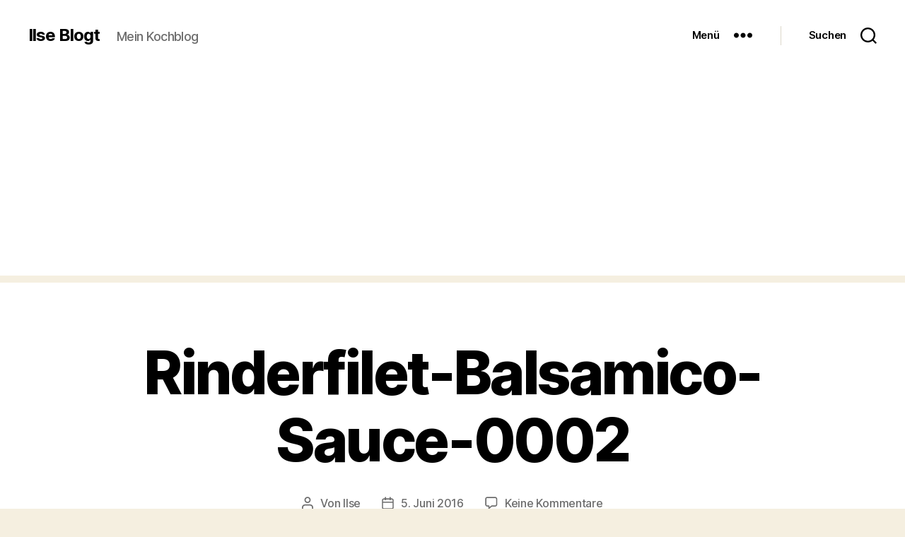

--- FILE ---
content_type: text/html; charset=UTF-8
request_url: https://www.ilseblogt.at/huftsteak-mit-champignons-heidelbeer-balsamico-sauce-und-kartoffelspalten/rinderfilet-balsamico-sauce-0002/
body_size: 18006
content:
<!DOCTYPE html>

<html class="no-js" lang="de">

	<head>

		<meta charset="UTF-8">
		<meta name="viewport" content="width=device-width, initial-scale=1.0" >

		<link rel="profile" href="https://gmpg.org/xfn/11">

		<meta name='robots' content='index, follow, max-image-preview:large, max-snippet:-1, max-video-preview:-1' />

	<!-- This site is optimized with the Yoast SEO plugin v23.6 - https://yoast.com/wordpress/plugins/seo/ -->
	<title>Rinderfilet-Balsamico-Sauce-0002 - Ilse Blogt</title>
	<link rel="canonical" href="https://www.ilseblogt.at/huftsteak-mit-champignons-heidelbeer-balsamico-sauce-und-kartoffelspalten/rinderfilet-balsamico-sauce-0002/" />
	<meta property="og:locale" content="de_DE" />
	<meta property="og:type" content="article" />
	<meta property="og:title" content="Rinderfilet-Balsamico-Sauce-0002 - Ilse Blogt" />
	<meta property="og:url" content="https://www.ilseblogt.at/huftsteak-mit-champignons-heidelbeer-balsamico-sauce-und-kartoffelspalten/rinderfilet-balsamico-sauce-0002/" />
	<meta property="og:site_name" content="Ilse Blogt" />
	<meta property="article:publisher" content="https://www.facebook.com/ilseblogt" />
	<meta property="article:modified_time" content="2016-06-06T11:13:34+00:00" />
	<meta property="og:image" content="https://www.ilseblogt.at/huftsteak-mit-champignons-heidelbeer-balsamico-sauce-und-kartoffelspalten/rinderfilet-balsamico-sauce-0002" />
	<meta property="og:image:width" content="1200" />
	<meta property="og:image:height" content="800" />
	<meta property="og:image:type" content="image/jpeg" />
	<meta name="twitter:card" content="summary_large_image" />
	<meta name="twitter:site" content="@ilseblogt" />
	<script type="application/ld+json" class="yoast-schema-graph">{"@context":"https://schema.org","@graph":[{"@type":"WebPage","@id":"https://www.ilseblogt.at/huftsteak-mit-champignons-heidelbeer-balsamico-sauce-und-kartoffelspalten/rinderfilet-balsamico-sauce-0002/","url":"https://www.ilseblogt.at/huftsteak-mit-champignons-heidelbeer-balsamico-sauce-und-kartoffelspalten/rinderfilet-balsamico-sauce-0002/","name":"Rinderfilet-Balsamico-Sauce-0002 - Ilse Blogt","isPartOf":{"@id":"https://www.ilseblogt.at/#website"},"primaryImageOfPage":{"@id":"https://www.ilseblogt.at/huftsteak-mit-champignons-heidelbeer-balsamico-sauce-und-kartoffelspalten/rinderfilet-balsamico-sauce-0002/#primaryimage"},"image":{"@id":"https://www.ilseblogt.at/huftsteak-mit-champignons-heidelbeer-balsamico-sauce-und-kartoffelspalten/rinderfilet-balsamico-sauce-0002/#primaryimage"},"thumbnailUrl":"https://i0.wp.com/www.ilseblogt.at/wp-content/uploads/2016/06/Rinderfilet-Balsamico-Sauce-0002.jpg?fit=1200%2C800&ssl=1","datePublished":"2016-06-05T11:25:31+00:00","dateModified":"2016-06-06T11:13:34+00:00","breadcrumb":{"@id":"https://www.ilseblogt.at/huftsteak-mit-champignons-heidelbeer-balsamico-sauce-und-kartoffelspalten/rinderfilet-balsamico-sauce-0002/#breadcrumb"},"inLanguage":"de","potentialAction":[{"@type":"ReadAction","target":["https://www.ilseblogt.at/huftsteak-mit-champignons-heidelbeer-balsamico-sauce-und-kartoffelspalten/rinderfilet-balsamico-sauce-0002/"]}]},{"@type":"ImageObject","inLanguage":"de","@id":"https://www.ilseblogt.at/huftsteak-mit-champignons-heidelbeer-balsamico-sauce-und-kartoffelspalten/rinderfilet-balsamico-sauce-0002/#primaryimage","url":"https://i0.wp.com/www.ilseblogt.at/wp-content/uploads/2016/06/Rinderfilet-Balsamico-Sauce-0002.jpg?fit=1200%2C800&ssl=1","contentUrl":"https://i0.wp.com/www.ilseblogt.at/wp-content/uploads/2016/06/Rinderfilet-Balsamico-Sauce-0002.jpg?fit=1200%2C800&ssl=1"},{"@type":"BreadcrumbList","@id":"https://www.ilseblogt.at/huftsteak-mit-champignons-heidelbeer-balsamico-sauce-und-kartoffelspalten/rinderfilet-balsamico-sauce-0002/#breadcrumb","itemListElement":[{"@type":"ListItem","position":1,"name":"Home","item":"https://www.ilseblogt.at/"},{"@type":"ListItem","position":2,"name":"Huftsteak mit Champignons, Heidelbeer-Balsamico Sauce und Kartoffelspalten","item":"https://www.ilseblogt.at/huftsteak-mit-champignons-heidelbeer-balsamico-sauce-und-kartoffelspalten/"},{"@type":"ListItem","position":3,"name":"Rinderfilet-Balsamico-Sauce-0002"}]},{"@type":"WebSite","@id":"https://www.ilseblogt.at/#website","url":"https://www.ilseblogt.at/","name":"Ilse Blogt","description":"Mein Kochblog","potentialAction":[{"@type":"SearchAction","target":{"@type":"EntryPoint","urlTemplate":"https://www.ilseblogt.at/?s={search_term_string}"},"query-input":{"@type":"PropertyValueSpecification","valueRequired":true,"valueName":"search_term_string"}}],"inLanguage":"de"}]}</script>
	<!-- / Yoast SEO plugin. -->


<link rel='dns-prefetch' href='//www.googletagmanager.com' />
<link rel='dns-prefetch' href='//stats.wp.com' />
<link rel='dns-prefetch' href='//v0.wordpress.com' />
<link rel='dns-prefetch' href='//i0.wp.com' />
<link rel='dns-prefetch' href='//c0.wp.com' />
<link rel='dns-prefetch' href='//pagead2.googlesyndication.com' />
<link rel="alternate" type="application/rss+xml" title="Ilse Blogt &raquo; Feed" href="https://www.ilseblogt.at/feed/" />
<link rel="alternate" type="application/rss+xml" title="Ilse Blogt &raquo; Kommentar-Feed" href="https://www.ilseblogt.at/comments/feed/" />
<link rel="alternate" type="application/rss+xml" title="Ilse Blogt &raquo; Rinderfilet-Balsamico-Sauce-0002 Kommentar-Feed" href="https://www.ilseblogt.at/huftsteak-mit-champignons-heidelbeer-balsamico-sauce-und-kartoffelspalten/rinderfilet-balsamico-sauce-0002/feed/" />
<script>
window._wpemojiSettings = {"baseUrl":"https:\/\/s.w.org\/images\/core\/emoji\/15.0.3\/72x72\/","ext":".png","svgUrl":"https:\/\/s.w.org\/images\/core\/emoji\/15.0.3\/svg\/","svgExt":".svg","source":{"concatemoji":"https:\/\/www.ilseblogt.at\/wp-includes\/js\/wp-emoji-release.min.js?ver=6.6.4"}};
/*! This file is auto-generated */
!function(i,n){var o,s,e;function c(e){try{var t={supportTests:e,timestamp:(new Date).valueOf()};sessionStorage.setItem(o,JSON.stringify(t))}catch(e){}}function p(e,t,n){e.clearRect(0,0,e.canvas.width,e.canvas.height),e.fillText(t,0,0);var t=new Uint32Array(e.getImageData(0,0,e.canvas.width,e.canvas.height).data),r=(e.clearRect(0,0,e.canvas.width,e.canvas.height),e.fillText(n,0,0),new Uint32Array(e.getImageData(0,0,e.canvas.width,e.canvas.height).data));return t.every(function(e,t){return e===r[t]})}function u(e,t,n){switch(t){case"flag":return n(e,"\ud83c\udff3\ufe0f\u200d\u26a7\ufe0f","\ud83c\udff3\ufe0f\u200b\u26a7\ufe0f")?!1:!n(e,"\ud83c\uddfa\ud83c\uddf3","\ud83c\uddfa\u200b\ud83c\uddf3")&&!n(e,"\ud83c\udff4\udb40\udc67\udb40\udc62\udb40\udc65\udb40\udc6e\udb40\udc67\udb40\udc7f","\ud83c\udff4\u200b\udb40\udc67\u200b\udb40\udc62\u200b\udb40\udc65\u200b\udb40\udc6e\u200b\udb40\udc67\u200b\udb40\udc7f");case"emoji":return!n(e,"\ud83d\udc26\u200d\u2b1b","\ud83d\udc26\u200b\u2b1b")}return!1}function f(e,t,n){var r="undefined"!=typeof WorkerGlobalScope&&self instanceof WorkerGlobalScope?new OffscreenCanvas(300,150):i.createElement("canvas"),a=r.getContext("2d",{willReadFrequently:!0}),o=(a.textBaseline="top",a.font="600 32px Arial",{});return e.forEach(function(e){o[e]=t(a,e,n)}),o}function t(e){var t=i.createElement("script");t.src=e,t.defer=!0,i.head.appendChild(t)}"undefined"!=typeof Promise&&(o="wpEmojiSettingsSupports",s=["flag","emoji"],n.supports={everything:!0,everythingExceptFlag:!0},e=new Promise(function(e){i.addEventListener("DOMContentLoaded",e,{once:!0})}),new Promise(function(t){var n=function(){try{var e=JSON.parse(sessionStorage.getItem(o));if("object"==typeof e&&"number"==typeof e.timestamp&&(new Date).valueOf()<e.timestamp+604800&&"object"==typeof e.supportTests)return e.supportTests}catch(e){}return null}();if(!n){if("undefined"!=typeof Worker&&"undefined"!=typeof OffscreenCanvas&&"undefined"!=typeof URL&&URL.createObjectURL&&"undefined"!=typeof Blob)try{var e="postMessage("+f.toString()+"("+[JSON.stringify(s),u.toString(),p.toString()].join(",")+"));",r=new Blob([e],{type:"text/javascript"}),a=new Worker(URL.createObjectURL(r),{name:"wpTestEmojiSupports"});return void(a.onmessage=function(e){c(n=e.data),a.terminate(),t(n)})}catch(e){}c(n=f(s,u,p))}t(n)}).then(function(e){for(var t in e)n.supports[t]=e[t],n.supports.everything=n.supports.everything&&n.supports[t],"flag"!==t&&(n.supports.everythingExceptFlag=n.supports.everythingExceptFlag&&n.supports[t]);n.supports.everythingExceptFlag=n.supports.everythingExceptFlag&&!n.supports.flag,n.DOMReady=!1,n.readyCallback=function(){n.DOMReady=!0}}).then(function(){return e}).then(function(){var e;n.supports.everything||(n.readyCallback(),(e=n.source||{}).concatemoji?t(e.concatemoji):e.wpemoji&&e.twemoji&&(t(e.twemoji),t(e.wpemoji)))}))}((window,document),window._wpemojiSettings);
</script>
<style id='wp-emoji-styles-inline-css'>

	img.wp-smiley, img.emoji {
		display: inline !important;
		border: none !important;
		box-shadow: none !important;
		height: 1em !important;
		width: 1em !important;
		margin: 0 0.07em !important;
		vertical-align: -0.1em !important;
		background: none !important;
		padding: 0 !important;
	}
</style>
<link rel='stylesheet' id='wp-block-library-css' href='https://c0.wp.com/c/6.6.4/wp-includes/css/dist/block-library/style.min.css' media='all' />
<link rel='stylesheet' id='a-z-listing-block-css' href='https://www.ilseblogt.at/wp-content/plugins/a-z-listing/css/a-z-listing-default.css?ver=4.3.1' media='all' />
<link rel='stylesheet' id='mediaelement-css' href='https://c0.wp.com/c/6.6.4/wp-includes/js/mediaelement/mediaelementplayer-legacy.min.css' media='all' />
<link rel='stylesheet' id='wp-mediaelement-css' href='https://c0.wp.com/c/6.6.4/wp-includes/js/mediaelement/wp-mediaelement.min.css' media='all' />
<style id='jetpack-sharing-buttons-style-inline-css'>
.jetpack-sharing-buttons__services-list{display:flex;flex-direction:row;flex-wrap:wrap;gap:0;list-style-type:none;margin:5px;padding:0}.jetpack-sharing-buttons__services-list.has-small-icon-size{font-size:12px}.jetpack-sharing-buttons__services-list.has-normal-icon-size{font-size:16px}.jetpack-sharing-buttons__services-list.has-large-icon-size{font-size:24px}.jetpack-sharing-buttons__services-list.has-huge-icon-size{font-size:36px}@media print{.jetpack-sharing-buttons__services-list{display:none!important}}.editor-styles-wrapper .wp-block-jetpack-sharing-buttons{gap:0;padding-inline-start:0}ul.jetpack-sharing-buttons__services-list.has-background{padding:1.25em 2.375em}
</style>
<style id='classic-theme-styles-inline-css'>
/*! This file is auto-generated */
.wp-block-button__link{color:#fff;background-color:#32373c;border-radius:9999px;box-shadow:none;text-decoration:none;padding:calc(.667em + 2px) calc(1.333em + 2px);font-size:1.125em}.wp-block-file__button{background:#32373c;color:#fff;text-decoration:none}
</style>
<style id='global-styles-inline-css'>
:root{--wp--preset--aspect-ratio--square: 1;--wp--preset--aspect-ratio--4-3: 4/3;--wp--preset--aspect-ratio--3-4: 3/4;--wp--preset--aspect-ratio--3-2: 3/2;--wp--preset--aspect-ratio--2-3: 2/3;--wp--preset--aspect-ratio--16-9: 16/9;--wp--preset--aspect-ratio--9-16: 9/16;--wp--preset--color--black: #000000;--wp--preset--color--cyan-bluish-gray: #abb8c3;--wp--preset--color--white: #ffffff;--wp--preset--color--pale-pink: #f78da7;--wp--preset--color--vivid-red: #cf2e2e;--wp--preset--color--luminous-vivid-orange: #ff6900;--wp--preset--color--luminous-vivid-amber: #fcb900;--wp--preset--color--light-green-cyan: #7bdcb5;--wp--preset--color--vivid-green-cyan: #00d084;--wp--preset--color--pale-cyan-blue: #8ed1fc;--wp--preset--color--vivid-cyan-blue: #0693e3;--wp--preset--color--vivid-purple: #9b51e0;--wp--preset--color--accent: #cd2653;--wp--preset--color--primary: #000000;--wp--preset--color--secondary: #6d6d6d;--wp--preset--color--subtle-background: #dcd7ca;--wp--preset--color--background: #f5efe0;--wp--preset--gradient--vivid-cyan-blue-to-vivid-purple: linear-gradient(135deg,rgba(6,147,227,1) 0%,rgb(155,81,224) 100%);--wp--preset--gradient--light-green-cyan-to-vivid-green-cyan: linear-gradient(135deg,rgb(122,220,180) 0%,rgb(0,208,130) 100%);--wp--preset--gradient--luminous-vivid-amber-to-luminous-vivid-orange: linear-gradient(135deg,rgba(252,185,0,1) 0%,rgba(255,105,0,1) 100%);--wp--preset--gradient--luminous-vivid-orange-to-vivid-red: linear-gradient(135deg,rgba(255,105,0,1) 0%,rgb(207,46,46) 100%);--wp--preset--gradient--very-light-gray-to-cyan-bluish-gray: linear-gradient(135deg,rgb(238,238,238) 0%,rgb(169,184,195) 100%);--wp--preset--gradient--cool-to-warm-spectrum: linear-gradient(135deg,rgb(74,234,220) 0%,rgb(151,120,209) 20%,rgb(207,42,186) 40%,rgb(238,44,130) 60%,rgb(251,105,98) 80%,rgb(254,248,76) 100%);--wp--preset--gradient--blush-light-purple: linear-gradient(135deg,rgb(255,206,236) 0%,rgb(152,150,240) 100%);--wp--preset--gradient--blush-bordeaux: linear-gradient(135deg,rgb(254,205,165) 0%,rgb(254,45,45) 50%,rgb(107,0,62) 100%);--wp--preset--gradient--luminous-dusk: linear-gradient(135deg,rgb(255,203,112) 0%,rgb(199,81,192) 50%,rgb(65,88,208) 100%);--wp--preset--gradient--pale-ocean: linear-gradient(135deg,rgb(255,245,203) 0%,rgb(182,227,212) 50%,rgb(51,167,181) 100%);--wp--preset--gradient--electric-grass: linear-gradient(135deg,rgb(202,248,128) 0%,rgb(113,206,126) 100%);--wp--preset--gradient--midnight: linear-gradient(135deg,rgb(2,3,129) 0%,rgb(40,116,252) 100%);--wp--preset--font-size--small: 18px;--wp--preset--font-size--medium: 20px;--wp--preset--font-size--large: 26.25px;--wp--preset--font-size--x-large: 42px;--wp--preset--font-size--normal: 21px;--wp--preset--font-size--larger: 32px;--wp--preset--spacing--20: 0.44rem;--wp--preset--spacing--30: 0.67rem;--wp--preset--spacing--40: 1rem;--wp--preset--spacing--50: 1.5rem;--wp--preset--spacing--60: 2.25rem;--wp--preset--spacing--70: 3.38rem;--wp--preset--spacing--80: 5.06rem;--wp--preset--shadow--natural: 6px 6px 9px rgba(0, 0, 0, 0.2);--wp--preset--shadow--deep: 12px 12px 50px rgba(0, 0, 0, 0.4);--wp--preset--shadow--sharp: 6px 6px 0px rgba(0, 0, 0, 0.2);--wp--preset--shadow--outlined: 6px 6px 0px -3px rgba(255, 255, 255, 1), 6px 6px rgba(0, 0, 0, 1);--wp--preset--shadow--crisp: 6px 6px 0px rgba(0, 0, 0, 1);}:where(.is-layout-flex){gap: 0.5em;}:where(.is-layout-grid){gap: 0.5em;}body .is-layout-flex{display: flex;}.is-layout-flex{flex-wrap: wrap;align-items: center;}.is-layout-flex > :is(*, div){margin: 0;}body .is-layout-grid{display: grid;}.is-layout-grid > :is(*, div){margin: 0;}:where(.wp-block-columns.is-layout-flex){gap: 2em;}:where(.wp-block-columns.is-layout-grid){gap: 2em;}:where(.wp-block-post-template.is-layout-flex){gap: 1.25em;}:where(.wp-block-post-template.is-layout-grid){gap: 1.25em;}.has-black-color{color: var(--wp--preset--color--black) !important;}.has-cyan-bluish-gray-color{color: var(--wp--preset--color--cyan-bluish-gray) !important;}.has-white-color{color: var(--wp--preset--color--white) !important;}.has-pale-pink-color{color: var(--wp--preset--color--pale-pink) !important;}.has-vivid-red-color{color: var(--wp--preset--color--vivid-red) !important;}.has-luminous-vivid-orange-color{color: var(--wp--preset--color--luminous-vivid-orange) !important;}.has-luminous-vivid-amber-color{color: var(--wp--preset--color--luminous-vivid-amber) !important;}.has-light-green-cyan-color{color: var(--wp--preset--color--light-green-cyan) !important;}.has-vivid-green-cyan-color{color: var(--wp--preset--color--vivid-green-cyan) !important;}.has-pale-cyan-blue-color{color: var(--wp--preset--color--pale-cyan-blue) !important;}.has-vivid-cyan-blue-color{color: var(--wp--preset--color--vivid-cyan-blue) !important;}.has-vivid-purple-color{color: var(--wp--preset--color--vivid-purple) !important;}.has-black-background-color{background-color: var(--wp--preset--color--black) !important;}.has-cyan-bluish-gray-background-color{background-color: var(--wp--preset--color--cyan-bluish-gray) !important;}.has-white-background-color{background-color: var(--wp--preset--color--white) !important;}.has-pale-pink-background-color{background-color: var(--wp--preset--color--pale-pink) !important;}.has-vivid-red-background-color{background-color: var(--wp--preset--color--vivid-red) !important;}.has-luminous-vivid-orange-background-color{background-color: var(--wp--preset--color--luminous-vivid-orange) !important;}.has-luminous-vivid-amber-background-color{background-color: var(--wp--preset--color--luminous-vivid-amber) !important;}.has-light-green-cyan-background-color{background-color: var(--wp--preset--color--light-green-cyan) !important;}.has-vivid-green-cyan-background-color{background-color: var(--wp--preset--color--vivid-green-cyan) !important;}.has-pale-cyan-blue-background-color{background-color: var(--wp--preset--color--pale-cyan-blue) !important;}.has-vivid-cyan-blue-background-color{background-color: var(--wp--preset--color--vivid-cyan-blue) !important;}.has-vivid-purple-background-color{background-color: var(--wp--preset--color--vivid-purple) !important;}.has-black-border-color{border-color: var(--wp--preset--color--black) !important;}.has-cyan-bluish-gray-border-color{border-color: var(--wp--preset--color--cyan-bluish-gray) !important;}.has-white-border-color{border-color: var(--wp--preset--color--white) !important;}.has-pale-pink-border-color{border-color: var(--wp--preset--color--pale-pink) !important;}.has-vivid-red-border-color{border-color: var(--wp--preset--color--vivid-red) !important;}.has-luminous-vivid-orange-border-color{border-color: var(--wp--preset--color--luminous-vivid-orange) !important;}.has-luminous-vivid-amber-border-color{border-color: var(--wp--preset--color--luminous-vivid-amber) !important;}.has-light-green-cyan-border-color{border-color: var(--wp--preset--color--light-green-cyan) !important;}.has-vivid-green-cyan-border-color{border-color: var(--wp--preset--color--vivid-green-cyan) !important;}.has-pale-cyan-blue-border-color{border-color: var(--wp--preset--color--pale-cyan-blue) !important;}.has-vivid-cyan-blue-border-color{border-color: var(--wp--preset--color--vivid-cyan-blue) !important;}.has-vivid-purple-border-color{border-color: var(--wp--preset--color--vivid-purple) !important;}.has-vivid-cyan-blue-to-vivid-purple-gradient-background{background: var(--wp--preset--gradient--vivid-cyan-blue-to-vivid-purple) !important;}.has-light-green-cyan-to-vivid-green-cyan-gradient-background{background: var(--wp--preset--gradient--light-green-cyan-to-vivid-green-cyan) !important;}.has-luminous-vivid-amber-to-luminous-vivid-orange-gradient-background{background: var(--wp--preset--gradient--luminous-vivid-amber-to-luminous-vivid-orange) !important;}.has-luminous-vivid-orange-to-vivid-red-gradient-background{background: var(--wp--preset--gradient--luminous-vivid-orange-to-vivid-red) !important;}.has-very-light-gray-to-cyan-bluish-gray-gradient-background{background: var(--wp--preset--gradient--very-light-gray-to-cyan-bluish-gray) !important;}.has-cool-to-warm-spectrum-gradient-background{background: var(--wp--preset--gradient--cool-to-warm-spectrum) !important;}.has-blush-light-purple-gradient-background{background: var(--wp--preset--gradient--blush-light-purple) !important;}.has-blush-bordeaux-gradient-background{background: var(--wp--preset--gradient--blush-bordeaux) !important;}.has-luminous-dusk-gradient-background{background: var(--wp--preset--gradient--luminous-dusk) !important;}.has-pale-ocean-gradient-background{background: var(--wp--preset--gradient--pale-ocean) !important;}.has-electric-grass-gradient-background{background: var(--wp--preset--gradient--electric-grass) !important;}.has-midnight-gradient-background{background: var(--wp--preset--gradient--midnight) !important;}.has-small-font-size{font-size: var(--wp--preset--font-size--small) !important;}.has-medium-font-size{font-size: var(--wp--preset--font-size--medium) !important;}.has-large-font-size{font-size: var(--wp--preset--font-size--large) !important;}.has-x-large-font-size{font-size: var(--wp--preset--font-size--x-large) !important;}
:where(.wp-block-post-template.is-layout-flex){gap: 1.25em;}:where(.wp-block-post-template.is-layout-grid){gap: 1.25em;}
:where(.wp-block-columns.is-layout-flex){gap: 2em;}:where(.wp-block-columns.is-layout-grid){gap: 2em;}
:root :where(.wp-block-pullquote){font-size: 1.5em;line-height: 1.6;}
</style>
<link rel='stylesheet' id='cptch_stylesheet-css' href='https://www.ilseblogt.at/wp-content/plugins/captcha/css/front_end_style.css?ver=4.4.5' media='all' />
<link rel='stylesheet' id='dashicons-css' href='https://c0.wp.com/c/6.6.4/wp-includes/css/dashicons.min.css' media='all' />
<link rel='stylesheet' id='cptch_desktop_style-css' href='https://www.ilseblogt.at/wp-content/plugins/captcha/css/desktop_style.css?ver=4.4.5' media='all' />
<link rel='stylesheet' id='contact-form-7-css' href='https://www.ilseblogt.at/wp-content/plugins/contact-form-7/includes/css/styles.css?ver=5.9.8' media='all' />
<link rel='stylesheet' id='twentytwenty-style-css' href='https://www.ilseblogt.at/wp-content/themes/twentytwenty/style.css?ver=2.7' media='all' />
<style id='twentytwenty-style-inline-css'>
.color-accent,.color-accent-hover:hover,.color-accent-hover:focus,:root .has-accent-color,.has-drop-cap:not(:focus):first-letter,.wp-block-button.is-style-outline,a { color: #cd2653; }blockquote,.border-color-accent,.border-color-accent-hover:hover,.border-color-accent-hover:focus { border-color: #cd2653; }button,.button,.faux-button,.wp-block-button__link,.wp-block-file .wp-block-file__button,input[type="button"],input[type="reset"],input[type="submit"],.bg-accent,.bg-accent-hover:hover,.bg-accent-hover:focus,:root .has-accent-background-color,.comment-reply-link { background-color: #cd2653; }.fill-children-accent,.fill-children-accent * { fill: #cd2653; }body,.entry-title a,:root .has-primary-color { color: #000000; }:root .has-primary-background-color { background-color: #000000; }cite,figcaption,.wp-caption-text,.post-meta,.entry-content .wp-block-archives li,.entry-content .wp-block-categories li,.entry-content .wp-block-latest-posts li,.wp-block-latest-comments__comment-date,.wp-block-latest-posts__post-date,.wp-block-embed figcaption,.wp-block-image figcaption,.wp-block-pullquote cite,.comment-metadata,.comment-respond .comment-notes,.comment-respond .logged-in-as,.pagination .dots,.entry-content hr:not(.has-background),hr.styled-separator,:root .has-secondary-color { color: #6d6d6d; }:root .has-secondary-background-color { background-color: #6d6d6d; }pre,fieldset,input,textarea,table,table *,hr { border-color: #dcd7ca; }caption,code,code,kbd,samp,.wp-block-table.is-style-stripes tbody tr:nth-child(odd),:root .has-subtle-background-background-color { background-color: #dcd7ca; }.wp-block-table.is-style-stripes { border-bottom-color: #dcd7ca; }.wp-block-latest-posts.is-grid li { border-top-color: #dcd7ca; }:root .has-subtle-background-color { color: #dcd7ca; }body:not(.overlay-header) .primary-menu > li > a,body:not(.overlay-header) .primary-menu > li > .icon,.modal-menu a,.footer-menu a, .footer-widgets a:where(:not(.wp-block-button__link)),#site-footer .wp-block-button.is-style-outline,.wp-block-pullquote:before,.singular:not(.overlay-header) .entry-header a,.archive-header a,.header-footer-group .color-accent,.header-footer-group .color-accent-hover:hover { color: #cd2653; }.social-icons a,#site-footer button:not(.toggle),#site-footer .button,#site-footer .faux-button,#site-footer .wp-block-button__link,#site-footer .wp-block-file__button,#site-footer input[type="button"],#site-footer input[type="reset"],#site-footer input[type="submit"] { background-color: #cd2653; }.header-footer-group,body:not(.overlay-header) #site-header .toggle,.menu-modal .toggle { color: #000000; }body:not(.overlay-header) .primary-menu ul { background-color: #000000; }body:not(.overlay-header) .primary-menu > li > ul:after { border-bottom-color: #000000; }body:not(.overlay-header) .primary-menu ul ul:after { border-left-color: #000000; }.site-description,body:not(.overlay-header) .toggle-inner .toggle-text,.widget .post-date,.widget .rss-date,.widget_archive li,.widget_categories li,.widget cite,.widget_pages li,.widget_meta li,.widget_nav_menu li,.powered-by-wordpress,.footer-credits .privacy-policy,.to-the-top,.singular .entry-header .post-meta,.singular:not(.overlay-header) .entry-header .post-meta a { color: #6d6d6d; }.header-footer-group pre,.header-footer-group fieldset,.header-footer-group input,.header-footer-group textarea,.header-footer-group table,.header-footer-group table *,.footer-nav-widgets-wrapper,#site-footer,.menu-modal nav *,.footer-widgets-outer-wrapper,.footer-top { border-color: #dcd7ca; }.header-footer-group table caption,body:not(.overlay-header) .header-inner .toggle-wrapper::before { background-color: #dcd7ca; }
</style>
<link rel='stylesheet' id='twentytwenty-fonts-css' href='https://www.ilseblogt.at/wp-content/themes/twentytwenty/assets/css/font-inter.css?ver=2.7' media='all' />
<link rel='stylesheet' id='twentytwenty-print-style-css' href='https://www.ilseblogt.at/wp-content/themes/twentytwenty/print.css?ver=2.7' media='print' />
<link rel='stylesheet' id='twentytwenty-jetpack-css' href='https://c0.wp.com/p/jetpack/13.9/modules/theme-tools/compat/twentytwenty.css' media='all' />
<link rel='stylesheet' id='jetpack-subscriptions-css' href='https://c0.wp.com/p/jetpack/13.9/modules/subscriptions/subscriptions.css' media='all' />
<link rel='stylesheet' id='a-z-listing-css' href='https://www.ilseblogt.at/wp-content/plugins/a-z-listing/css/a-z-listing-default.css?ver=4.3.1' media='all' />
<script src="https://www.ilseblogt.at/wp-content/themes/twentytwenty/assets/js/index.js?ver=2.7" id="twentytwenty-js-js" defer data-wp-strategy="defer"></script>

<!-- Google Tag (gtac.js) durch Site-Kit hinzugefügt -->
<!-- Von Site Kit hinzugefügtes Google-Analytics-Snippet -->
<script src="https://www.googletagmanager.com/gtag/js?id=G-BBYD28CZYE" id="google_gtagjs-js" async></script>
<script id="google_gtagjs-js-after">
window.dataLayer = window.dataLayer || [];function gtag(){dataLayer.push(arguments);}
gtag("set","linker",{"domains":["www.ilseblogt.at"]});
gtag("js", new Date());
gtag("set", "developer_id.dZTNiMT", true);
gtag("config", "G-BBYD28CZYE");
</script>
<link rel="https://api.w.org/" href="https://www.ilseblogt.at/wp-json/" /><link rel="alternate" title="JSON" type="application/json" href="https://www.ilseblogt.at/wp-json/wp/v2/media/4204" /><link rel="EditURI" type="application/rsd+xml" title="RSD" href="https://www.ilseblogt.at/xmlrpc.php?rsd" />
<meta name="generator" content="WordPress 6.6.4" />
<link rel='shortlink' href='https://wp.me/a3UV0O-15O' />
<link rel="alternate" title="oEmbed (JSON)" type="application/json+oembed" href="https://www.ilseblogt.at/wp-json/oembed/1.0/embed?url=https%3A%2F%2Fwww.ilseblogt.at%2Fhuftsteak-mit-champignons-heidelbeer-balsamico-sauce-und-kartoffelspalten%2Frinderfilet-balsamico-sauce-0002%2F" />
<link rel="alternate" title="oEmbed (XML)" type="text/xml+oembed" href="https://www.ilseblogt.at/wp-json/oembed/1.0/embed?url=https%3A%2F%2Fwww.ilseblogt.at%2Fhuftsteak-mit-champignons-heidelbeer-balsamico-sauce-und-kartoffelspalten%2Frinderfilet-balsamico-sauce-0002%2F&#038;format=xml" />
<meta name="generator" content="Site Kit by Google 1.170.0" />	<style>img#wpstats{display:none}</style>
			<script>document.documentElement.className = document.documentElement.className.replace( 'no-js', 'js' );</script>
	
<!-- Durch Site Kit hinzugefügte Google AdSense Metatags -->
<meta name="google-adsense-platform-account" content="ca-host-pub-2644536267352236">
<meta name="google-adsense-platform-domain" content="sitekit.withgoogle.com">
<!-- Beende durch Site Kit hinzugefügte Google AdSense Metatags -->

<!-- Von Site Kit hinzugefügtes Google-AdSense-Snippet -->
<script async src="https://pagead2.googlesyndication.com/pagead/js/adsbygoogle.js?client=ca-pub-3413952119823730&amp;host=ca-host-pub-2644536267352236" crossorigin="anonymous"></script>

<!-- Ende des von Site Kit hinzugefügten Google-AdSense-Snippets -->
<link rel="icon" href="https://i0.wp.com/www.ilseblogt.at/wp-content/uploads/2024/01/ilseblogt-144.png?fit=32%2C32&#038;ssl=1" sizes="32x32" />
<link rel="icon" href="https://i0.wp.com/www.ilseblogt.at/wp-content/uploads/2024/01/ilseblogt-144.png?fit=144%2C144&#038;ssl=1" sizes="192x192" />
<link rel="apple-touch-icon" href="https://i0.wp.com/www.ilseblogt.at/wp-content/uploads/2024/01/ilseblogt-144.png?fit=144%2C144&#038;ssl=1" />
<meta name="msapplication-TileImage" content="https://i0.wp.com/www.ilseblogt.at/wp-content/uploads/2024/01/ilseblogt-144.png?fit=144%2C144&#038;ssl=1" />

	</head>

	<body class="attachment attachment-template-default single single-attachment postid-4204 attachmentid-4204 attachment-jpeg wp-embed-responsive singular enable-search-modal missing-post-thumbnail has-no-pagination showing-comments hide-avatars footer-top-visible">

		<a class="skip-link screen-reader-text" href="#site-content">Direkt zum Inhalt wechseln</a>
		<header id="site-header" class="header-footer-group">

			<div class="header-inner section-inner">

				<div class="header-titles-wrapper">

					
						<button class="toggle search-toggle mobile-search-toggle" data-toggle-target=".search-modal" data-toggle-body-class="showing-search-modal" data-set-focus=".search-modal .search-field" aria-expanded="false">
							<span class="toggle-inner">
								<span class="toggle-icon">
									<svg class="svg-icon" aria-hidden="true" role="img" focusable="false" xmlns="http://www.w3.org/2000/svg" width="23" height="23" viewBox="0 0 23 23"><path d="M38.710696,48.0601792 L43,52.3494831 L41.3494831,54 L37.0601792,49.710696 C35.2632422,51.1481185 32.9839107,52.0076499 30.5038249,52.0076499 C24.7027226,52.0076499 20,47.3049272 20,41.5038249 C20,35.7027226 24.7027226,31 30.5038249,31 C36.3049272,31 41.0076499,35.7027226 41.0076499,41.5038249 C41.0076499,43.9839107 40.1481185,46.2632422 38.710696,48.0601792 Z M36.3875844,47.1716785 C37.8030221,45.7026647 38.6734666,43.7048964 38.6734666,41.5038249 C38.6734666,36.9918565 35.0157934,33.3341833 30.5038249,33.3341833 C25.9918565,33.3341833 22.3341833,36.9918565 22.3341833,41.5038249 C22.3341833,46.0157934 25.9918565,49.6734666 30.5038249,49.6734666 C32.7048964,49.6734666 34.7026647,48.8030221 36.1716785,47.3875844 C36.2023931,47.347638 36.2360451,47.3092237 36.2726343,47.2726343 C36.3092237,47.2360451 36.347638,47.2023931 36.3875844,47.1716785 Z" transform="translate(-20 -31)" /></svg>								</span>
								<span class="toggle-text">Suchen</span>
							</span>
						</button><!-- .search-toggle -->

					
					<div class="header-titles">

						<div class="site-title faux-heading"><a href="https://www.ilseblogt.at/">Ilse Blogt</a></div><div class="site-description">Mein Kochblog</div><!-- .site-description -->
					</div><!-- .header-titles -->

					<button class="toggle nav-toggle mobile-nav-toggle" data-toggle-target=".menu-modal"  data-toggle-body-class="showing-menu-modal" aria-expanded="false" data-set-focus=".close-nav-toggle">
						<span class="toggle-inner">
							<span class="toggle-icon">
								<svg class="svg-icon" aria-hidden="true" role="img" focusable="false" xmlns="http://www.w3.org/2000/svg" width="26" height="7" viewBox="0 0 26 7"><path fill-rule="evenodd" d="M332.5,45 C330.567003,45 329,43.4329966 329,41.5 C329,39.5670034 330.567003,38 332.5,38 C334.432997,38 336,39.5670034 336,41.5 C336,43.4329966 334.432997,45 332.5,45 Z M342,45 C340.067003,45 338.5,43.4329966 338.5,41.5 C338.5,39.5670034 340.067003,38 342,38 C343.932997,38 345.5,39.5670034 345.5,41.5 C345.5,43.4329966 343.932997,45 342,45 Z M351.5,45 C349.567003,45 348,43.4329966 348,41.5 C348,39.5670034 349.567003,38 351.5,38 C353.432997,38 355,39.5670034 355,41.5 C355,43.4329966 353.432997,45 351.5,45 Z" transform="translate(-329 -38)" /></svg>							</span>
							<span class="toggle-text">Menü</span>
						</span>
					</button><!-- .nav-toggle -->

				</div><!-- .header-titles-wrapper -->

				<div class="header-navigation-wrapper">

					
						<div class="header-toggles hide-no-js">

						
							<div class="toggle-wrapper nav-toggle-wrapper has-expanded-menu">

								<button class="toggle nav-toggle desktop-nav-toggle" data-toggle-target=".menu-modal" data-toggle-body-class="showing-menu-modal" aria-expanded="false" data-set-focus=".close-nav-toggle">
									<span class="toggle-inner">
										<span class="toggle-text">Menü</span>
										<span class="toggle-icon">
											<svg class="svg-icon" aria-hidden="true" role="img" focusable="false" xmlns="http://www.w3.org/2000/svg" width="26" height="7" viewBox="0 0 26 7"><path fill-rule="evenodd" d="M332.5,45 C330.567003,45 329,43.4329966 329,41.5 C329,39.5670034 330.567003,38 332.5,38 C334.432997,38 336,39.5670034 336,41.5 C336,43.4329966 334.432997,45 332.5,45 Z M342,45 C340.067003,45 338.5,43.4329966 338.5,41.5 C338.5,39.5670034 340.067003,38 342,38 C343.932997,38 345.5,39.5670034 345.5,41.5 C345.5,43.4329966 343.932997,45 342,45 Z M351.5,45 C349.567003,45 348,43.4329966 348,41.5 C348,39.5670034 349.567003,38 351.5,38 C353.432997,38 355,39.5670034 355,41.5 C355,43.4329966 353.432997,45 351.5,45 Z" transform="translate(-329 -38)" /></svg>										</span>
									</span>
								</button><!-- .nav-toggle -->

							</div><!-- .nav-toggle-wrapper -->

							
							<div class="toggle-wrapper search-toggle-wrapper">

								<button class="toggle search-toggle desktop-search-toggle" data-toggle-target=".search-modal" data-toggle-body-class="showing-search-modal" data-set-focus=".search-modal .search-field" aria-expanded="false">
									<span class="toggle-inner">
										<svg class="svg-icon" aria-hidden="true" role="img" focusable="false" xmlns="http://www.w3.org/2000/svg" width="23" height="23" viewBox="0 0 23 23"><path d="M38.710696,48.0601792 L43,52.3494831 L41.3494831,54 L37.0601792,49.710696 C35.2632422,51.1481185 32.9839107,52.0076499 30.5038249,52.0076499 C24.7027226,52.0076499 20,47.3049272 20,41.5038249 C20,35.7027226 24.7027226,31 30.5038249,31 C36.3049272,31 41.0076499,35.7027226 41.0076499,41.5038249 C41.0076499,43.9839107 40.1481185,46.2632422 38.710696,48.0601792 Z M36.3875844,47.1716785 C37.8030221,45.7026647 38.6734666,43.7048964 38.6734666,41.5038249 C38.6734666,36.9918565 35.0157934,33.3341833 30.5038249,33.3341833 C25.9918565,33.3341833 22.3341833,36.9918565 22.3341833,41.5038249 C22.3341833,46.0157934 25.9918565,49.6734666 30.5038249,49.6734666 C32.7048964,49.6734666 34.7026647,48.8030221 36.1716785,47.3875844 C36.2023931,47.347638 36.2360451,47.3092237 36.2726343,47.2726343 C36.3092237,47.2360451 36.347638,47.2023931 36.3875844,47.1716785 Z" transform="translate(-20 -31)" /></svg>										<span class="toggle-text">Suchen</span>
									</span>
								</button><!-- .search-toggle -->

							</div>

							
						</div><!-- .header-toggles -->
						
				</div><!-- .header-navigation-wrapper -->

			</div><!-- .header-inner -->

			<div class="search-modal cover-modal header-footer-group" data-modal-target-string=".search-modal" role="dialog" aria-modal="true" aria-label="Suche">

	<div class="search-modal-inner modal-inner">

		<div class="section-inner">

			<form role="search" aria-label="Suche nach:" method="get" class="search-form" action="https://www.ilseblogt.at/">
	<label for="search-form-1">
		<span class="screen-reader-text">
			Suche nach:		</span>
		<input type="search" id="search-form-1" class="search-field" placeholder="Suchen …" value="" name="s" />
	</label>
	<input type="submit" class="search-submit" value="Suchen" />
</form>

			<button class="toggle search-untoggle close-search-toggle fill-children-current-color" data-toggle-target=".search-modal" data-toggle-body-class="showing-search-modal" data-set-focus=".search-modal .search-field">
				<span class="screen-reader-text">
					Suche schließen				</span>
				<svg class="svg-icon" aria-hidden="true" role="img" focusable="false" xmlns="http://www.w3.org/2000/svg" width="16" height="16" viewBox="0 0 16 16"><polygon fill="" fill-rule="evenodd" points="6.852 7.649 .399 1.195 1.445 .149 7.899 6.602 14.352 .149 15.399 1.195 8.945 7.649 15.399 14.102 14.352 15.149 7.899 8.695 1.445 15.149 .399 14.102" /></svg>			</button><!-- .search-toggle -->

		</div><!-- .section-inner -->

	</div><!-- .search-modal-inner -->

</div><!-- .menu-modal -->

		</header><!-- #site-header -->

		
<div class="menu-modal cover-modal header-footer-group" data-modal-target-string=".menu-modal">

	<div class="menu-modal-inner modal-inner">

		<div class="menu-wrapper section-inner">

			<div class="menu-top">

				<button class="toggle close-nav-toggle fill-children-current-color" data-toggle-target=".menu-modal" data-toggle-body-class="showing-menu-modal" data-set-focus=".menu-modal">
					<span class="toggle-text">Menü schließen</span>
					<svg class="svg-icon" aria-hidden="true" role="img" focusable="false" xmlns="http://www.w3.org/2000/svg" width="16" height="16" viewBox="0 0 16 16"><polygon fill="" fill-rule="evenodd" points="6.852 7.649 .399 1.195 1.445 .149 7.899 6.602 14.352 .149 15.399 1.195 8.945 7.649 15.399 14.102 14.352 15.149 7.899 8.695 1.445 15.149 .399 14.102" /></svg>				</button><!-- .nav-toggle -->

				
					<nav class="expanded-menu" aria-label="Erweitert">

						<ul class="modal-menu reset-list-style">
							<li id="menu-item-115" class="menu-item menu-item-type-custom menu-item-object-custom menu-item-home menu-item-115"><div class="ancestor-wrapper"><a href="https://www.ilseblogt.at">Home</a></div><!-- .ancestor-wrapper --></li>
<li id="menu-item-112" class="menu-item menu-item-type-taxonomy menu-item-object-category menu-item-112"><div class="ancestor-wrapper"><a href="https://www.ilseblogt.at/kategorie/kochen-2/">Kochen</a></div><!-- .ancestor-wrapper --></li>
<li id="menu-item-609" class="menu-item menu-item-type-taxonomy menu-item-object-category menu-item-609"><div class="ancestor-wrapper"><a href="https://www.ilseblogt.at/kategorie/backen/">Backen</a></div><!-- .ancestor-wrapper --></li>
<li id="menu-item-3453" class="menu-item menu-item-type-taxonomy menu-item-object-category menu-item-3453"><div class="ancestor-wrapper"><a href="https://www.ilseblogt.at/kategorie/zero-waste/">Zero Waste</a></div><!-- .ancestor-wrapper --></li>
<li id="menu-item-1129" class="menu-item menu-item-type-custom menu-item-object-custom menu-item-has-children menu-item-1129"><div class="ancestor-wrapper"><a href="#">Rezepte A-Z</a><button class="toggle sub-menu-toggle fill-children-current-color" data-toggle-target=".menu-modal .menu-item-1129 > .sub-menu" data-toggle-type="slidetoggle" data-toggle-duration="250" aria-expanded="false"><span class="screen-reader-text">Untermenü anzeigen</span><svg class="svg-icon" aria-hidden="true" role="img" focusable="false" xmlns="http://www.w3.org/2000/svg" width="20" height="12" viewBox="0 0 20 12"><polygon fill="" fill-rule="evenodd" points="1319.899 365.778 1327.678 358 1329.799 360.121 1319.899 370.021 1310 360.121 1312.121 358" transform="translate(-1310 -358)" /></svg></button></div><!-- .ancestor-wrapper -->
<ul class="sub-menu">
	<li id="menu-item-1134" class="menu-item menu-item-type-post_type menu-item-object-page menu-item-1134"><div class="ancestor-wrapper"><a href="https://www.ilseblogt.at/kochrezepte-von-z/">Kochrezepte A-Z</a></div><!-- .ancestor-wrapper --></li>
	<li id="menu-item-1130" class="menu-item menu-item-type-post_type menu-item-object-page menu-item-1130"><div class="ancestor-wrapper"><a href="https://www.ilseblogt.at/backrezepte-von-a-z/">Backrezepte A-Z</a></div><!-- .ancestor-wrapper --></li>
</ul>
</li>
<li id="menu-item-3969" class="menu-item menu-item-type-custom menu-item-object-custom menu-item-has-children menu-item-3969"><div class="ancestor-wrapper"><a href="#">Mehr</a><button class="toggle sub-menu-toggle fill-children-current-color" data-toggle-target=".menu-modal .menu-item-3969 > .sub-menu" data-toggle-type="slidetoggle" data-toggle-duration="250" aria-expanded="false"><span class="screen-reader-text">Untermenü anzeigen</span><svg class="svg-icon" aria-hidden="true" role="img" focusable="false" xmlns="http://www.w3.org/2000/svg" width="20" height="12" viewBox="0 0 20 12"><polygon fill="" fill-rule="evenodd" points="1319.899 365.778 1327.678 358 1329.799 360.121 1319.899 370.021 1310 360.121 1312.121 358" transform="translate(-1310 -358)" /></svg></button></div><!-- .ancestor-wrapper -->
<ul class="sub-menu">
	<li id="menu-item-113" class="menu-item menu-item-type-taxonomy menu-item-object-category menu-item-113"><div class="ancestor-wrapper"><a href="https://www.ilseblogt.at/kategorie/allgemein/">Allgemein</a></div><!-- .ancestor-wrapper --></li>
	<li id="menu-item-2071" class="menu-item menu-item-type-taxonomy menu-item-object-category menu-item-2071"><div class="ancestor-wrapper"><a href="https://www.ilseblogt.at/kategorie/produkttests/">Getestet</a></div><!-- .ancestor-wrapper --></li>
	<li id="menu-item-110" class="menu-item menu-item-type-taxonomy menu-item-object-category menu-item-110"><div class="ancestor-wrapper"><a href="https://www.ilseblogt.at/kategorie/garten-2/">Garteln</a></div><!-- .ancestor-wrapper --></li>
	<li id="menu-item-111" class="menu-item menu-item-type-taxonomy menu-item-object-category menu-item-111"><div class="ancestor-wrapper"><a href="https://www.ilseblogt.at/kategorie/hoopdance/">Hoopdance</a></div><!-- .ancestor-wrapper --></li>
</ul>
</li>
<li id="menu-item-4001" class="menu-item menu-item-type-custom menu-item-object-custom menu-item-has-children menu-item-4001"><div class="ancestor-wrapper"><a href="#">Info</a><button class="toggle sub-menu-toggle fill-children-current-color" data-toggle-target=".menu-modal .menu-item-4001 > .sub-menu" data-toggle-type="slidetoggle" data-toggle-duration="250" aria-expanded="false"><span class="screen-reader-text">Untermenü anzeigen</span><svg class="svg-icon" aria-hidden="true" role="img" focusable="false" xmlns="http://www.w3.org/2000/svg" width="20" height="12" viewBox="0 0 20 12"><polygon fill="" fill-rule="evenodd" points="1319.899 365.778 1327.678 358 1329.799 360.121 1319.899 370.021 1310 360.121 1312.121 358" transform="translate(-1310 -358)" /></svg></button></div><!-- .ancestor-wrapper -->
<ul class="sub-menu">
	<li id="menu-item-4002" class="menu-item menu-item-type-post_type menu-item-object-page menu-item-4002"><div class="ancestor-wrapper"><a href="https://www.ilseblogt.at/ueber-mich/">Über mich</a></div><!-- .ancestor-wrapper --></li>
	<li id="menu-item-4003" class="menu-item menu-item-type-post_type menu-item-object-page menu-item-4003"><div class="ancestor-wrapper"><a href="https://www.ilseblogt.at/impressum/">Impressum</a></div><!-- .ancestor-wrapper --></li>
</ul>
</li>
						</ul>

					</nav>

					
					<nav class="mobile-menu" aria-label="Mobile">

						<ul class="modal-menu reset-list-style">

						<li class="menu-item menu-item-type-custom menu-item-object-custom menu-item-home menu-item-115"><div class="ancestor-wrapper"><a href="https://www.ilseblogt.at">Home</a></div><!-- .ancestor-wrapper --></li>
<li class="menu-item menu-item-type-taxonomy menu-item-object-category menu-item-112"><div class="ancestor-wrapper"><a href="https://www.ilseblogt.at/kategorie/kochen-2/">Kochen</a></div><!-- .ancestor-wrapper --></li>
<li class="menu-item menu-item-type-taxonomy menu-item-object-category menu-item-609"><div class="ancestor-wrapper"><a href="https://www.ilseblogt.at/kategorie/backen/">Backen</a></div><!-- .ancestor-wrapper --></li>
<li class="menu-item menu-item-type-taxonomy menu-item-object-category menu-item-3453"><div class="ancestor-wrapper"><a href="https://www.ilseblogt.at/kategorie/zero-waste/">Zero Waste</a></div><!-- .ancestor-wrapper --></li>
<li class="menu-item menu-item-type-custom menu-item-object-custom menu-item-has-children menu-item-1129"><div class="ancestor-wrapper"><a href="#">Rezepte A-Z</a><button class="toggle sub-menu-toggle fill-children-current-color" data-toggle-target=".menu-modal .menu-item-1129 > .sub-menu" data-toggle-type="slidetoggle" data-toggle-duration="250" aria-expanded="false"><span class="screen-reader-text">Untermenü anzeigen</span><svg class="svg-icon" aria-hidden="true" role="img" focusable="false" xmlns="http://www.w3.org/2000/svg" width="20" height="12" viewBox="0 0 20 12"><polygon fill="" fill-rule="evenodd" points="1319.899 365.778 1327.678 358 1329.799 360.121 1319.899 370.021 1310 360.121 1312.121 358" transform="translate(-1310 -358)" /></svg></button></div><!-- .ancestor-wrapper -->
<ul class="sub-menu">
	<li class="menu-item menu-item-type-post_type menu-item-object-page menu-item-1134"><div class="ancestor-wrapper"><a href="https://www.ilseblogt.at/kochrezepte-von-z/">Kochrezepte A-Z</a></div><!-- .ancestor-wrapper --></li>
	<li class="menu-item menu-item-type-post_type menu-item-object-page menu-item-1130"><div class="ancestor-wrapper"><a href="https://www.ilseblogt.at/backrezepte-von-a-z/">Backrezepte A-Z</a></div><!-- .ancestor-wrapper --></li>
</ul>
</li>
<li class="menu-item menu-item-type-custom menu-item-object-custom menu-item-has-children menu-item-3969"><div class="ancestor-wrapper"><a href="#">Mehr</a><button class="toggle sub-menu-toggle fill-children-current-color" data-toggle-target=".menu-modal .menu-item-3969 > .sub-menu" data-toggle-type="slidetoggle" data-toggle-duration="250" aria-expanded="false"><span class="screen-reader-text">Untermenü anzeigen</span><svg class="svg-icon" aria-hidden="true" role="img" focusable="false" xmlns="http://www.w3.org/2000/svg" width="20" height="12" viewBox="0 0 20 12"><polygon fill="" fill-rule="evenodd" points="1319.899 365.778 1327.678 358 1329.799 360.121 1319.899 370.021 1310 360.121 1312.121 358" transform="translate(-1310 -358)" /></svg></button></div><!-- .ancestor-wrapper -->
<ul class="sub-menu">
	<li class="menu-item menu-item-type-taxonomy menu-item-object-category menu-item-113"><div class="ancestor-wrapper"><a href="https://www.ilseblogt.at/kategorie/allgemein/">Allgemein</a></div><!-- .ancestor-wrapper --></li>
	<li class="menu-item menu-item-type-taxonomy menu-item-object-category menu-item-2071"><div class="ancestor-wrapper"><a href="https://www.ilseblogt.at/kategorie/produkttests/">Getestet</a></div><!-- .ancestor-wrapper --></li>
	<li class="menu-item menu-item-type-taxonomy menu-item-object-category menu-item-110"><div class="ancestor-wrapper"><a href="https://www.ilseblogt.at/kategorie/garten-2/">Garteln</a></div><!-- .ancestor-wrapper --></li>
	<li class="menu-item menu-item-type-taxonomy menu-item-object-category menu-item-111"><div class="ancestor-wrapper"><a href="https://www.ilseblogt.at/kategorie/hoopdance/">Hoopdance</a></div><!-- .ancestor-wrapper --></li>
</ul>
</li>
<li class="menu-item menu-item-type-custom menu-item-object-custom menu-item-has-children menu-item-4001"><div class="ancestor-wrapper"><a href="#">Info</a><button class="toggle sub-menu-toggle fill-children-current-color" data-toggle-target=".menu-modal .menu-item-4001 > .sub-menu" data-toggle-type="slidetoggle" data-toggle-duration="250" aria-expanded="false"><span class="screen-reader-text">Untermenü anzeigen</span><svg class="svg-icon" aria-hidden="true" role="img" focusable="false" xmlns="http://www.w3.org/2000/svg" width="20" height="12" viewBox="0 0 20 12"><polygon fill="" fill-rule="evenodd" points="1319.899 365.778 1327.678 358 1329.799 360.121 1319.899 370.021 1310 360.121 1312.121 358" transform="translate(-1310 -358)" /></svg></button></div><!-- .ancestor-wrapper -->
<ul class="sub-menu">
	<li class="menu-item menu-item-type-post_type menu-item-object-page menu-item-4002"><div class="ancestor-wrapper"><a href="https://www.ilseblogt.at/ueber-mich/">Über mich</a></div><!-- .ancestor-wrapper --></li>
	<li class="menu-item menu-item-type-post_type menu-item-object-page menu-item-4003"><div class="ancestor-wrapper"><a href="https://www.ilseblogt.at/impressum/">Impressum</a></div><!-- .ancestor-wrapper --></li>
</ul>
</li>

						</ul>

					</nav>

					
			</div><!-- .menu-top -->

			<div class="menu-bottom">

				
			</div><!-- .menu-bottom -->

		</div><!-- .menu-wrapper -->

	</div><!-- .menu-modal-inner -->

</div><!-- .menu-modal -->

<main id="site-content">

	
<article class="post-4204 attachment type-attachment status-inherit hentry" id="post-4204">

	
<header class="entry-header has-text-align-center header-footer-group">

	<div class="entry-header-inner section-inner medium">

		<h1 class="entry-title">Rinderfilet-Balsamico-Sauce-0002</h1>
		<div class="post-meta-wrapper post-meta-single post-meta-single-top">

			<ul class="post-meta">

									<li class="post-author meta-wrapper">
						<span class="meta-icon">
							<span class="screen-reader-text">
								Beitragsautor							</span>
							<svg class="svg-icon" aria-hidden="true" role="img" focusable="false" xmlns="http://www.w3.org/2000/svg" width="18" height="20" viewBox="0 0 18 20"><path fill="" d="M18,19 C18,19.5522847 17.5522847,20 17,20 C16.4477153,20 16,19.5522847 16,19 L16,17 C16,15.3431458 14.6568542,14 13,14 L5,14 C3.34314575,14 2,15.3431458 2,17 L2,19 C2,19.5522847 1.55228475,20 1,20 C0.44771525,20 0,19.5522847 0,19 L0,17 C0,14.2385763 2.23857625,12 5,12 L13,12 C15.7614237,12 18,14.2385763 18,17 L18,19 Z M9,10 C6.23857625,10 4,7.76142375 4,5 C4,2.23857625 6.23857625,0 9,0 C11.7614237,0 14,2.23857625 14,5 C14,7.76142375 11.7614237,10 9,10 Z M9,8 C10.6568542,8 12,6.65685425 12,5 C12,3.34314575 10.6568542,2 9,2 C7.34314575,2 6,3.34314575 6,5 C6,6.65685425 7.34314575,8 9,8 Z" /></svg>						</span>
						<span class="meta-text">
							Von <a href="https://www.ilseblogt.at/author/ilse/">Ilse</a>						</span>
					</li>
										<li class="post-date meta-wrapper">
						<span class="meta-icon">
							<span class="screen-reader-text">
								Beitragsdatum							</span>
							<svg class="svg-icon" aria-hidden="true" role="img" focusable="false" xmlns="http://www.w3.org/2000/svg" width="18" height="19" viewBox="0 0 18 19"><path fill="" d="M4.60069444,4.09375 L3.25,4.09375 C2.47334957,4.09375 1.84375,4.72334957 1.84375,5.5 L1.84375,7.26736111 L16.15625,7.26736111 L16.15625,5.5 C16.15625,4.72334957 15.5266504,4.09375 14.75,4.09375 L13.3993056,4.09375 L13.3993056,4.55555556 C13.3993056,5.02154581 13.0215458,5.39930556 12.5555556,5.39930556 C12.0895653,5.39930556 11.7118056,5.02154581 11.7118056,4.55555556 L11.7118056,4.09375 L6.28819444,4.09375 L6.28819444,4.55555556 C6.28819444,5.02154581 5.9104347,5.39930556 5.44444444,5.39930556 C4.97845419,5.39930556 4.60069444,5.02154581 4.60069444,4.55555556 L4.60069444,4.09375 Z M6.28819444,2.40625 L11.7118056,2.40625 L11.7118056,1 C11.7118056,0.534009742 12.0895653,0.15625 12.5555556,0.15625 C13.0215458,0.15625 13.3993056,0.534009742 13.3993056,1 L13.3993056,2.40625 L14.75,2.40625 C16.4586309,2.40625 17.84375,3.79136906 17.84375,5.5 L17.84375,15.875 C17.84375,17.5836309 16.4586309,18.96875 14.75,18.96875 L3.25,18.96875 C1.54136906,18.96875 0.15625,17.5836309 0.15625,15.875 L0.15625,5.5 C0.15625,3.79136906 1.54136906,2.40625 3.25,2.40625 L4.60069444,2.40625 L4.60069444,1 C4.60069444,0.534009742 4.97845419,0.15625 5.44444444,0.15625 C5.9104347,0.15625 6.28819444,0.534009742 6.28819444,1 L6.28819444,2.40625 Z M1.84375,8.95486111 L1.84375,15.875 C1.84375,16.6516504 2.47334957,17.28125 3.25,17.28125 L14.75,17.28125 C15.5266504,17.28125 16.15625,16.6516504 16.15625,15.875 L16.15625,8.95486111 L1.84375,8.95486111 Z" /></svg>						</span>
						<span class="meta-text">
							<a href="https://www.ilseblogt.at/huftsteak-mit-champignons-heidelbeer-balsamico-sauce-und-kartoffelspalten/rinderfilet-balsamico-sauce-0002/">5. Juni 2016</a>
						</span>
					</li>
										<li class="post-comment-link meta-wrapper">
						<span class="meta-icon">
							<svg class="svg-icon" aria-hidden="true" role="img" focusable="false" xmlns="http://www.w3.org/2000/svg" width="19" height="19" viewBox="0 0 19 19"><path d="M9.43016863,13.2235931 C9.58624731,13.094699 9.7823475,13.0241935 9.98476849,13.0241935 L15.0564516,13.0241935 C15.8581553,13.0241935 16.5080645,12.3742843 16.5080645,11.5725806 L16.5080645,3.44354839 C16.5080645,2.64184472 15.8581553,1.99193548 15.0564516,1.99193548 L3.44354839,1.99193548 C2.64184472,1.99193548 1.99193548,2.64184472 1.99193548,3.44354839 L1.99193548,11.5725806 C1.99193548,12.3742843 2.64184472,13.0241935 3.44354839,13.0241935 L5.76612903,13.0241935 C6.24715123,13.0241935 6.63709677,13.4141391 6.63709677,13.8951613 L6.63709677,15.5301903 L9.43016863,13.2235931 Z M3.44354839,14.766129 C1.67980032,14.766129 0.25,13.3363287 0.25,11.5725806 L0.25,3.44354839 C0.25,1.67980032 1.67980032,0.25 3.44354839,0.25 L15.0564516,0.25 C16.8201997,0.25 18.25,1.67980032 18.25,3.44354839 L18.25,11.5725806 C18.25,13.3363287 16.8201997,14.766129 15.0564516,14.766129 L10.2979143,14.766129 L6.32072889,18.0506004 C5.75274472,18.5196577 4.89516129,18.1156602 4.89516129,17.3790323 L4.89516129,14.766129 L3.44354839,14.766129 Z" /></svg>						</span>
						<span class="meta-text">
							<a href="https://www.ilseblogt.at/huftsteak-mit-champignons-heidelbeer-balsamico-sauce-und-kartoffelspalten/rinderfilet-balsamico-sauce-0002/#respond">Keine Kommentare<span class="screen-reader-text"> zu Rinderfilet-Balsamico-Sauce-0002</span></a>						</span>
					</li>
					
			</ul><!-- .post-meta -->

		</div><!-- .post-meta-wrapper -->

		
	</div><!-- .entry-header-inner -->

</header><!-- .entry-header -->

	<div class="post-inner thin ">

		<div class="entry-content">

			<p class="attachment"><a href="https://i0.wp.com/www.ilseblogt.at/wp-content/uploads/2016/06/Rinderfilet-Balsamico-Sauce-0002.jpg?ssl=1"><img fetchpriority="high" decoding="async" width="480" height="320" src="https://i0.wp.com/www.ilseblogt.at/wp-content/uploads/2016/06/Rinderfilet-Balsamico-Sauce-0002.jpg?fit=480%2C320&amp;ssl=1" class="attachment-medium size-medium" alt="Rinderfilet-Balsamico-Sauce-0002" srcset="https://i0.wp.com/www.ilseblogt.at/wp-content/uploads/2016/06/Rinderfilet-Balsamico-Sauce-0002.jpg?w=1200&amp;ssl=1 1200w, https://i0.wp.com/www.ilseblogt.at/wp-content/uploads/2016/06/Rinderfilet-Balsamico-Sauce-0002.jpg?resize=480%2C320&amp;ssl=1 480w, https://i0.wp.com/www.ilseblogt.at/wp-content/uploads/2016/06/Rinderfilet-Balsamico-Sauce-0002.jpg?resize=1024%2C683&amp;ssl=1 1024w" sizes="(max-width: 480px) 100vw, 480px" /></a></p>

		</div><!-- .entry-content -->

	</div><!-- .post-inner -->

	<div class="section-inner">
		
	</div><!-- .section-inner -->

	
		<div class="comments-wrapper section-inner">

				<div id="respond" class="comment-respond">
		<h2 id="reply-title" class="comment-reply-title">Schreibe einen Kommentar <small><a rel="nofollow" id="cancel-comment-reply-link" href="/huftsteak-mit-champignons-heidelbeer-balsamico-sauce-und-kartoffelspalten/rinderfilet-balsamico-sauce-0002/#respond" style="display:none;">Antworten abbrechen</a></small></h2><form action="https://www.ilseblogt.at/wp-comments-post.php" method="post" id="commentform" class="section-inner thin max-percentage" novalidate><p class="comment-notes"><span id="email-notes">Deine E-Mail-Adresse wird nicht veröffentlicht.</span> <span class="required-field-message">Erforderliche Felder sind mit <span class="required">*</span> markiert</span></p><p class="comment-form-comment"><label for="comment">Kommentar <span class="required">*</span></label> <textarea id="comment" name="comment" cols="45" rows="8" maxlength="65525" required></textarea></p><p class="comment-form-author"><label for="author">Name <span class="required">*</span></label> <input id="author" name="author" type="text" value="" size="30" maxlength="245" autocomplete="name" required /></p>
<p class="comment-form-email"><label for="email">E-Mail <span class="required">*</span></label> <input id="email" name="email" type="email" value="" size="30" maxlength="100" aria-describedby="email-notes" autocomplete="email" required /></p>
<p class="comment-form-url"><label for="url">Website</label> <input id="url" name="url" type="url" value="" size="30" maxlength="200" autocomplete="url" /></p>
<p class="cptch_block"><span class="cptch_title">Richtige Antwort eingeben...<span class="required"> *</span></span><script class="cptch_to_remove">
				(function( timeout ) {
					setTimeout(
						function() {
							var notice = document.getElementById("cptch_time_limit_notice_31");
							if ( notice )
								notice.style.display = "block";
						},
						timeout
					);
				})(120000);
			</script>
			<span id="cptch_time_limit_notice_31" class="cptch_time_limit_notice cptch_to_remove">Time limit is exhausted. Please reload CAPTCHA.</span><span class="cptch_wrap cptch_math_actions">
				<label class="cptch_label" for="cptch_input_31"><span class="cptch_span">drei</span>
					<span class="cptch_span">&nbsp;&times;&nbsp;</span>
					<span class="cptch_span"><input id="cptch_input_31" class="cptch_input cptch_wp_comments" type="text" autocomplete="off" name="cptch_number" value="" maxlength="2" size="2" aria-required="true" required="required" style="margin-bottom:0;display:inline;font-size: 12px;width: 40px;" /></span>
					<span class="cptch_span">&nbsp;=&nbsp;</span>
					<span class="cptch_span"><img class="cptch_img " src="[data-uri]" alt="image"/></span>
					<input type="hidden" name="cptch_result" value="O5A=" /><input type="hidden" name="cptch_time" value="1769309168" />
					<input type="hidden" name="cptch_form" value="wp_comments" />
				</label><span class="cptch_reload_button_wrap hide-if-no-js">
					<noscript>
						<style type="text/css">
							.hide-if-no-js {
								display: none !important;
							}
						</style>
					</noscript>
					<span class="cptch_reload_button dashicons dashicons-update"></span>
				</span></span></p><p class="form-submit"><input name="submit" type="submit" id="submit" class="submit" value="Kommentar abschicken" /> <input type='hidden' name='comment_post_ID' value='4204' id='comment_post_ID' />
<input type='hidden' name='comment_parent' id='comment_parent' value='0' />
</p><p style="display: none;"><input type="hidden" id="akismet_comment_nonce" name="akismet_comment_nonce" value="8399f03b50" /></p><p style="display: none !important;" class="akismet-fields-container" data-prefix="ak_"><label>&#916;<textarea name="ak_hp_textarea" cols="45" rows="8" maxlength="100"></textarea></label><input type="hidden" id="ak_js_1" name="ak_js" value="78"/><script>document.getElementById( "ak_js_1" ).setAttribute( "value", ( new Date() ).getTime() );</script></p></form>	</div><!-- #respond -->
	
		</div><!-- .comments-wrapper -->

		
</article><!-- .post -->

</main><!-- #site-content -->


	<div class="footer-nav-widgets-wrapper header-footer-group">

		<div class="footer-inner section-inner">

							<div class="footer-top has-footer-menu">
					
						<nav aria-label="Footer" class="footer-menu-wrapper">

							<ul class="footer-menu reset-list-style">
								<li id="menu-item-1136" class="menu-item menu-item-type-post_type menu-item-object-page menu-item-1136"><a href="https://www.ilseblogt.at/ueber-mich/">Über mich</a></li>
<li id="menu-item-1135" class="menu-item menu-item-type-post_type menu-item-object-page menu-item-1135"><a href="https://www.ilseblogt.at/impressum/">Impressum</a></li>
							</ul>

						</nav><!-- .site-nav -->

														</div><!-- .footer-top -->

			
			
				<aside class="footer-widgets-outer-wrapper">

					<div class="footer-widgets-wrapper">

						
							<div class="footer-widgets column-one grid-item">
								<div class="widget widget_tag_cloud"><div class="widget-content"><h2 class="widget-title subheading heading-size-3">Schlagworte</h2><nav aria-label="Schlagworte"><div class="tagcloud"><a href="https://www.ilseblogt.at/tags/apfel/" class="tag-cloud-link tag-link-131 tag-link-position-1" style="font-size: 10.741258741259pt;" aria-label="apfel (14 Einträge)">apfel</a>
<a href="https://www.ilseblogt.at/tags/backen/" class="tag-cloud-link tag-link-326 tag-link-position-2" style="font-size: 14.461538461538pt;" aria-label="Backen (35 Einträge)">Backen</a>
<a href="https://www.ilseblogt.at/tags/beilage/" class="tag-cloud-link tag-link-33 tag-link-position-3" style="font-size: 13.776223776224pt;" aria-label="beilage (30 Einträge)">beilage</a>
<a href="https://www.ilseblogt.at/tags/brot/" class="tag-cloud-link tag-link-52 tag-link-position-4" style="font-size: 10.937062937063pt;" aria-label="brot (15 Einträge)">brot</a>
<a href="https://www.ilseblogt.at/tags/dessert/" class="tag-cloud-link tag-link-146 tag-link-position-5" style="font-size: 14.559440559441pt;" aria-label="dessert (36 Einträge)">dessert</a>
<a href="https://www.ilseblogt.at/tags/ei/" class="tag-cloud-link tag-link-133 tag-link-position-6" style="font-size: 11.230769230769pt;" aria-label="ei (16 Einträge)">ei</a>
<a href="https://www.ilseblogt.at/tags/erdbeeren/" class="tag-cloud-link tag-link-148 tag-link-position-7" style="font-size: 9.3706293706294pt;" aria-label="Erdbeeren (10 Einträge)">Erdbeeren</a>
<a href="https://www.ilseblogt.at/tags/feta/" class="tag-cloud-link tag-link-53 tag-link-position-8" style="font-size: 9.3706293706294pt;" aria-label="feta (10 Einträge)">feta</a>
<a href="https://www.ilseblogt.at/tags/frischkaese/" class="tag-cloud-link tag-link-152 tag-link-position-9" style="font-size: 8.979020979021pt;" aria-label="frischkäse (9 Einträge)">frischkäse</a>
<a href="https://www.ilseblogt.at/tags/gemuese/" class="tag-cloud-link tag-link-11 tag-link-position-10" style="font-size: 8.4895104895105pt;" aria-label="gemüse (8 Einträge)">gemüse</a>
<a href="https://www.ilseblogt.at/tags/hauptgericht/" class="tag-cloud-link tag-link-151 tag-link-position-11" style="font-size: 16.615384615385pt;" aria-label="Hauptgericht (59 Einträge)">Hauptgericht</a>
<a href="https://www.ilseblogt.at/tags/hauptspeise/" class="tag-cloud-link tag-link-29 tag-link-position-12" style="font-size: 17.594405594406pt;" aria-label="Hauptspeise (75 Einträge)">Hauptspeise</a>
<a href="https://www.ilseblogt.at/tags/hoop-dance/" class="tag-cloud-link tag-link-7 tag-link-position-13" style="font-size: 9.7622377622378pt;" aria-label="hoop dance (11 Einträge)">hoop dance</a>
<a href="https://www.ilseblogt.at/tags/hooping/" class="tag-cloud-link tag-link-6 tag-link-position-14" style="font-size: 11.524475524476pt;" aria-label="hooping (17 Einträge)">hooping</a>
<a href="https://www.ilseblogt.at/tags/jause/" class="tag-cloud-link tag-link-244 tag-link-position-15" style="font-size: 9.3706293706294pt;" aria-label="jause (10 Einträge)">jause</a>
<a href="https://www.ilseblogt.at/tags/karotten/" class="tag-cloud-link tag-link-165 tag-link-position-16" style="font-size: 10.741258741259pt;" aria-label="Karotten (14 Einträge)">Karotten</a>
<a href="https://www.ilseblogt.at/tags/kartoffel/" class="tag-cloud-link tag-link-87 tag-link-position-17" style="font-size: 14.559440559441pt;" aria-label="kartoffel (36 Einträge)">kartoffel</a>
<a href="https://www.ilseblogt.at/tags/kekse/" class="tag-cloud-link tag-link-40 tag-link-position-18" style="font-size: 10.447552447552pt;" aria-label="kekse (13 Einträge)">kekse</a>
<a href="https://www.ilseblogt.at/tags/knoblauch/" class="tag-cloud-link tag-link-213 tag-link-position-19" style="font-size: 10.055944055944pt;" aria-label="knoblauch (12 Einträge)">knoblauch</a>
<a href="https://www.ilseblogt.at/tags/kochen/" class="tag-cloud-link tag-link-9 tag-link-position-20" style="font-size: 17.202797202797pt;" aria-label="kochen (68 Einträge)">kochen</a>
<a href="https://www.ilseblogt.at/tags/kokos/" class="tag-cloud-link tag-link-41 tag-link-position-21" style="font-size: 8.979020979021pt;" aria-label="kokos (9 Einträge)">kokos</a>
<a href="https://www.ilseblogt.at/tags/kuchen/" class="tag-cloud-link tag-link-14 tag-link-position-22" style="font-size: 13.678321678322pt;" aria-label="kuchen (29 Einträge)">kuchen</a>
<a href="https://www.ilseblogt.at/tags/kaese/" class="tag-cloud-link tag-link-139 tag-link-position-23" style="font-size: 10.741258741259pt;" aria-label="Käse (14 Einträge)">Käse</a>
<a href="https://www.ilseblogt.at/tags/kuerbis/" class="tag-cloud-link tag-link-289 tag-link-position-24" style="font-size: 9.7622377622378pt;" aria-label="Kürbis (11 Einträge)">Kürbis</a>
<a href="https://www.ilseblogt.at/tags/nachspeise/" class="tag-cloud-link tag-link-175 tag-link-position-25" style="font-size: 12.503496503497pt;" aria-label="Nachspeise (22 Einträge)">Nachspeise</a>
<a href="https://www.ilseblogt.at/tags/nudeln/" class="tag-cloud-link tag-link-97 tag-link-position-26" style="font-size: 8.4895104895105pt;" aria-label="nudeln (8 Einträge)">nudeln</a>
<a href="https://www.ilseblogt.at/tags/oberoesterreich/" class="tag-cloud-link tag-link-348 tag-link-position-27" style="font-size: 12.111888111888pt;" aria-label="Oberösterreich (20 Einträge)">Oberösterreich</a>
<a href="https://www.ilseblogt.at/tags/paprika/" class="tag-cloud-link tag-link-50 tag-link-position-28" style="font-size: 8.4895104895105pt;" aria-label="paprika (8 Einträge)">paprika</a>
<a href="https://www.ilseblogt.at/tags/pudding/" class="tag-cloud-link tag-link-193 tag-link-position-29" style="font-size: 9.3706293706294pt;" aria-label="Pudding (10 Einträge)">Pudding</a>
<a href="https://www.ilseblogt.at/tags/reis/" class="tag-cloud-link tag-link-201 tag-link-position-30" style="font-size: 8.4895104895105pt;" aria-label="Reis (8 Einträge)">Reis</a>
<a href="https://www.ilseblogt.at/tags/rezept/" class="tag-cloud-link tag-link-161 tag-link-position-31" style="font-size: 22pt;" aria-label="Rezept (214 Einträge)">Rezept</a>
<a href="https://www.ilseblogt.at/tags/rezept-zero-waste/" class="tag-cloud-link tag-link-315 tag-link-position-32" style="font-size: 12.307692307692pt;" aria-label="rezept-zero-waste (21 Einträge)">rezept-zero-waste</a>
<a href="https://www.ilseblogt.at/tags/rote-rueben/" class="tag-cloud-link tag-link-51 tag-link-position-33" style="font-size: 10.741258741259pt;" aria-label="rote rüben (14 Einträge)">rote rüben</a>
<a href="https://www.ilseblogt.at/tags/salat/" class="tag-cloud-link tag-link-91 tag-link-position-34" style="font-size: 11.72027972028pt;" aria-label="salat (18 Einträge)">salat</a>
<a href="https://www.ilseblogt.at/tags/schokolade/" class="tag-cloud-link tag-link-147 tag-link-position-35" style="font-size: 11.916083916084pt;" aria-label="Schokolade (19 Einträge)">Schokolade</a>
<a href="https://www.ilseblogt.at/tags/speck/" class="tag-cloud-link tag-link-121 tag-link-position-36" style="font-size: 10.055944055944pt;" aria-label="speck (12 Einträge)">speck</a>
<a href="https://www.ilseblogt.at/tags/strudel/" class="tag-cloud-link tag-link-180 tag-link-position-37" style="font-size: 8.4895104895105pt;" aria-label="Strudel (8 Einträge)">Strudel</a>
<a href="https://www.ilseblogt.at/tags/suppe/" class="tag-cloud-link tag-link-181 tag-link-position-38" style="font-size: 9.3706293706294pt;" aria-label="Suppe (10 Einträge)">Suppe</a>
<a href="https://www.ilseblogt.at/tags/tomaten/" class="tag-cloud-link tag-link-90 tag-link-position-39" style="font-size: 12.111888111888pt;" aria-label="tomaten (20 Einträge)">tomaten</a>
<a href="https://www.ilseblogt.at/tags/topfen/" class="tag-cloud-link tag-link-174 tag-link-position-40" style="font-size: 8pt;" aria-label="Topfen (7 Einträge)">Topfen</a>
<a href="https://www.ilseblogt.at/tags/torte/" class="tag-cloud-link tag-link-145 tag-link-position-41" style="font-size: 8.979020979021pt;" aria-label="Torte (9 Einträge)">Torte</a>
<a href="https://www.ilseblogt.at/tags/vorspeise/" class="tag-cloud-link tag-link-108 tag-link-position-42" style="font-size: 10.937062937063pt;" aria-label="vorspeise (15 Einträge)">vorspeise</a>
<a href="https://www.ilseblogt.at/tags/weihnachten/" class="tag-cloud-link tag-link-39 tag-link-position-43" style="font-size: 10.055944055944pt;" aria-label="weihnachten (12 Einträge)">weihnachten</a>
<a href="https://www.ilseblogt.at/tags/zero-waste/" class="tag-cloud-link tag-link-312 tag-link-position-44" style="font-size: 9.3706293706294pt;" aria-label="zero waste (10 Einträge)">zero waste</a>
<a href="https://www.ilseblogt.at/tags/zwiebel/" class="tag-cloud-link tag-link-124 tag-link-position-45" style="font-size: 13.776223776224pt;" aria-label="zwiebel (30 Einträge)">zwiebel</a></div>
</nav></div></div>							</div>

						
						
							<div class="footer-widgets column-two grid-item">
								<div class="widget widget_blog_subscription jetpack_subscription_widget"><div class="widget-content"><h2 class="widget-title subheading heading-size-3">Blog via E-Mail abonnieren</h2>
			<div class="wp-block-jetpack-subscriptions__container">
			<form action="#" method="post" accept-charset="utf-8" id="subscribe-blog-blog_subscription-2"
				data-blog="57894534"
				data-post_access_level="everybody" >
									<div id="subscribe-text"><p>Gib Deine E-Mail-Adresse an, um diesen Blog zu abonnieren und Benachrichtigungen über neue Beiträge via E-Mail zu erhalten.</p>
</div>
										<p id="subscribe-email">
						<label id="jetpack-subscribe-label"
							class="screen-reader-text"
							for="subscribe-field-blog_subscription-2">
							E-Mail-Adresse						</label>
						<input type="email" name="email" required="required"
																					value=""
							id="subscribe-field-blog_subscription-2"
							placeholder="E-Mail-Adresse"
						/>
					</p>

					<p id="subscribe-submit"
											>
						<input type="hidden" name="action" value="subscribe"/>
						<input type="hidden" name="source" value="https://www.ilseblogt.at/huftsteak-mit-champignons-heidelbeer-balsamico-sauce-und-kartoffelspalten/rinderfilet-balsamico-sauce-0002/"/>
						<input type="hidden" name="sub-type" value="widget"/>
						<input type="hidden" name="redirect_fragment" value="subscribe-blog-blog_subscription-2"/>
						<input type="hidden" id="_wpnonce" name="_wpnonce" value="4a5e6d0d6d" /><input type="hidden" name="_wp_http_referer" value="/huftsteak-mit-champignons-heidelbeer-balsamico-sauce-und-kartoffelspalten/rinderfilet-balsamico-sauce-0002/" />						<button type="submit"
															class="wp-block-button__link"
																					name="jetpack_subscriptions_widget"
						>
							Abonnieren						</button>
					</p>
							</form>
						</div>
			
</div></div>							</div>

						
					</div><!-- .footer-widgets-wrapper -->

				</aside><!-- .footer-widgets-outer-wrapper -->

			
		</div><!-- .footer-inner -->

	</div><!-- .footer-nav-widgets-wrapper -->

	
			<footer id="site-footer" class="header-footer-group">

				<div class="section-inner">

					<div class="footer-credits">

						<p class="footer-copyright">&copy;
							2026							<a href="https://www.ilseblogt.at/">Ilse Blogt</a>
						</p><!-- .footer-copyright -->

						
						<p class="powered-by-wordpress">
							<a href="https://de.wordpress.org/">
								Powered by WordPress							</a>
						</p><!-- .powered-by-wordpress -->

					</div><!-- .footer-credits -->

					<a class="to-the-top" href="#site-header">
						<span class="to-the-top-long">
							Nach oben <span class="arrow" aria-hidden="true">&uarr;</span>						</span><!-- .to-the-top-long -->
						<span class="to-the-top-short">
							Hoch <span class="arrow" aria-hidden="true">&uarr;</span>						</span><!-- .to-the-top-short -->
					</a><!-- .to-the-top -->

				</div><!-- .section-inner -->

			</footer><!-- #site-footer -->

		<script src="https://c0.wp.com/c/6.6.4/wp-includes/js/dist/hooks.min.js" id="wp-hooks-js"></script>
<script src="https://c0.wp.com/c/6.6.4/wp-includes/js/dist/i18n.min.js" id="wp-i18n-js"></script>
<script id="wp-i18n-js-after">
wp.i18n.setLocaleData( { 'text direction\u0004ltr': [ 'ltr' ] } );
</script>
<script src="https://www.ilseblogt.at/wp-content/plugins/contact-form-7/includes/swv/js/index.js?ver=5.9.8" id="swv-js"></script>
<script id="contact-form-7-js-extra">
var wpcf7 = {"api":{"root":"https:\/\/www.ilseblogt.at\/wp-json\/","namespace":"contact-form-7\/v1"},"cached":"1"};
</script>
<script src="https://www.ilseblogt.at/wp-content/plugins/contact-form-7/includes/js/index.js?ver=5.9.8" id="contact-form-7-js"></script>
<script src="https://c0.wp.com/c/6.6.4/wp-includes/js/comment-reply.min.js" id="comment-reply-js" async data-wp-strategy="async"></script>
<script src="https://stats.wp.com/e-202604.js" id="jetpack-stats-js" data-wp-strategy="defer"></script>
<script id="jetpack-stats-js-after">
_stq = window._stq || [];
_stq.push([ "view", JSON.parse("{\"v\":\"ext\",\"blog\":\"57894534\",\"post\":\"4204\",\"tz\":\"1\",\"srv\":\"www.ilseblogt.at\",\"j\":\"1:13.9\"}") ]);
_stq.push([ "clickTrackerInit", "57894534", "4204" ]);
</script>
<script defer src="https://www.ilseblogt.at/wp-content/plugins/akismet/_inc/akismet-frontend.js?ver=1726046766" id="akismet-frontend-js"></script>
<script src="https://c0.wp.com/c/6.6.4/wp-includes/js/jquery/jquery.min.js" id="jquery-core-js"></script>
<script src="https://c0.wp.com/c/6.6.4/wp-includes/js/jquery/jquery-migrate.min.js" id="jquery-migrate-js"></script>
<script id="cptch_front_end_script-js-extra">
var cptch_vars = {"nonce":"13d532b2e1","ajaxurl":"https:\/\/www.ilseblogt.at\/wp-admin\/admin-ajax.php","enlarge":"0"};
</script>
<script src="https://www.ilseblogt.at/wp-content/plugins/captcha/js/front_end_script.js?ver=6.6.4" id="cptch_front_end_script-js"></script>

	</body>
</html>


--- FILE ---
content_type: text/html; charset=utf-8
request_url: https://www.google.com/recaptcha/api2/aframe
body_size: 267
content:
<!DOCTYPE HTML><html><head><meta http-equiv="content-type" content="text/html; charset=UTF-8"></head><body><script nonce="f5hxdWEMBxDt5Ezod2h8Hw">/** Anti-fraud and anti-abuse applications only. See google.com/recaptcha */ try{var clients={'sodar':'https://pagead2.googlesyndication.com/pagead/sodar?'};window.addEventListener("message",function(a){try{if(a.source===window.parent){var b=JSON.parse(a.data);var c=clients[b['id']];if(c){var d=document.createElement('img');d.src=c+b['params']+'&rc='+(localStorage.getItem("rc::a")?sessionStorage.getItem("rc::b"):"");window.document.body.appendChild(d);sessionStorage.setItem("rc::e",parseInt(sessionStorage.getItem("rc::e")||0)+1);localStorage.setItem("rc::h",'1769309171649');}}}catch(b){}});window.parent.postMessage("_grecaptcha_ready", "*");}catch(b){}</script></body></html>